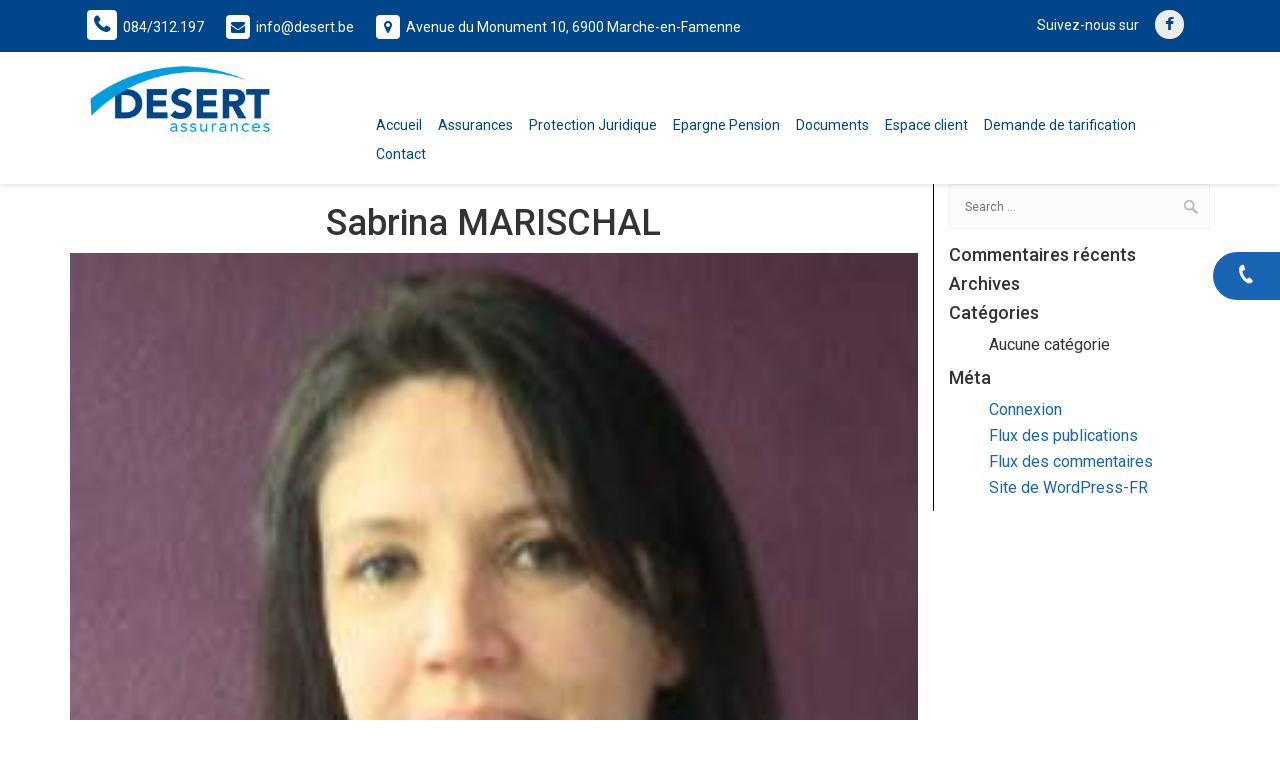

--- FILE ---
content_type: text/html; charset=UTF-8
request_url: https://desert-assurances.be/testimonial/sabrina-marischal/
body_size: 11478
content:
<html>
<head>
<!-- Google tag (gtag.js) -->
<script async src="https://www.googletagmanager.com/gtag/js?id=G-TPE68606LB"></script>
<script>
  window.dataLayer = window.dataLayer || [];
  function gtag(){dataLayer.push(arguments);}
  gtag('js', new Date());

  gtag('config', 'G-TPE68606LB');
</script>
	
	

	<meta charset="UTF-8">		
	<meta name="author" content="admin-600634">
 

	<meta name="viewport" content="width=device-width, initial-scale=1, maximum-scale=1">
	

	<link rel="profile" href="http://gmpg.org/xfn/11">
		
	<script type="text/javascript" src="https://desert-assurances.be/wp-content/themes/MonSite/js/jquery.js">

	</script> 

	<script type="text/javascript" src="https://desert-assurances.be/wp-content/themes/MonSite/js/jquery-ui.min.js">

	</script>

	<script type="text/javascript" src="https://desert-assurances.be/wp-content/themes/MonSite/js/bootstrap.min.js">

	</script>

	<link rel="stylesheet" href="https://desert-assurances.be/wp-content/themes/MonSite/css/bootstrap.min.css">

	

	<link rel="stylesheet" href="https://desert-assurances.be/wp-content/themes/MonSite/style.css">			

	

	<link rel="stylesheet" href="https://desert-assurances.be/wp-content/themes/MonSite/css/base.css">

	<script type="text/javascript" src="https://desert-assurances.be/wp-content/themes/MonSite/js/scripts.js">

	</script>
	
	
	
	 <style>





</style> 
	<link href="//maxcdn.bootstrapcdn.com/font-awesome/4.1.0/css/font-awesome.min.css" rel="stylesheet">
	
<meta name='robots' content='index, follow, max-image-preview:large, max-snippet:-1, max-video-preview:-1' />

	<!-- This site is optimized with the Yoast SEO plugin v25.6 - https://yoast.com/wordpress/plugins/seo/ -->
	<title>Sabrina MARISCHAL - Bureau d’Assurances Desert</title>
	<link rel="canonical" href="https://desert-assurances.be/testimonial/sabrina-marischal/" />
	<meta property="og:locale" content="fr_FR" />
	<meta property="og:type" content="article" />
	<meta property="og:title" content="Sabrina MARISCHAL - Bureau d’Assurances Desert" />
	<meta property="og:description" content="Gestionnaire Sinistres sabrina@desert.be" />
	<meta property="og:url" content="https://desert-assurances.be/testimonial/sabrina-marischal/" />
	<meta property="og:site_name" content="Bureau d’Assurances Desert" />
	<meta property="article:modified_time" content="2022-09-05T08:53:52+00:00" />
	<meta property="og:image" content="https://desert-assurances.be/wp-content/uploads/2019/02/sabrina_marischal-1.jpg" />
	<meta property="og:image:width" content="235" />
	<meta property="og:image:height" content="235" />
	<meta property="og:image:type" content="image/jpeg" />
	<meta name="twitter:card" content="summary_large_image" />
	<meta name="twitter:label1" content="Durée de lecture est." />
	<meta name="twitter:data1" content="1 minute" />
	<script type="application/ld+json" class="yoast-schema-graph">{"@context":"https://schema.org","@graph":[{"@type":"WebPage","@id":"https://desert-assurances.be/testimonial/sabrina-marischal/","url":"https://desert-assurances.be/testimonial/sabrina-marischal/","name":"Sabrina MARISCHAL - Bureau d’Assurances Desert","isPartOf":{"@id":"https://desert-assurances.be/#website"},"primaryImageOfPage":{"@id":"https://desert-assurances.be/testimonial/sabrina-marischal/#primaryimage"},"image":{"@id":"https://desert-assurances.be/testimonial/sabrina-marischal/#primaryimage"},"thumbnailUrl":"https://desert-assurances.be/wp-content/uploads/2019/02/sabrina_marischal-1.jpg","datePublished":"2019-02-28T08:50:46+00:00","dateModified":"2022-09-05T08:53:52+00:00","breadcrumb":{"@id":"https://desert-assurances.be/testimonial/sabrina-marischal/#breadcrumb"},"inLanguage":"fr-BE","potentialAction":[{"@type":"ReadAction","target":["https://desert-assurances.be/testimonial/sabrina-marischal/"]}]},{"@type":"ImageObject","inLanguage":"fr-BE","@id":"https://desert-assurances.be/testimonial/sabrina-marischal/#primaryimage","url":"https://desert-assurances.be/wp-content/uploads/2019/02/sabrina_marischal-1.jpg","contentUrl":"https://desert-assurances.be/wp-content/uploads/2019/02/sabrina_marischal-1.jpg","width":235,"height":235,"caption":"sabrina_marischal"},{"@type":"BreadcrumbList","@id":"https://desert-assurances.be/testimonial/sabrina-marischal/#breadcrumb","itemListElement":[{"@type":"ListItem","position":1,"name":"Home","item":"https://desert-assurances.be/"},{"@type":"ListItem","position":2,"name":"Sabrina MARISCHAL"}]},{"@type":"WebSite","@id":"https://desert-assurances.be/#website","url":"https://desert-assurances.be/","name":"Bureau d'Assurances Desert","description":"Nous sommes un bureau d’assurances familial, proche de ses collaborateurs et de ses clients. La proximité est très importante pour nous car la confiance de nos clients est primordiale.","publisher":{"@id":"https://desert-assurances.be/#organization"},"potentialAction":[{"@type":"SearchAction","target":{"@type":"EntryPoint","urlTemplate":"https://desert-assurances.be/?s={search_term_string}"},"query-input":{"@type":"PropertyValueSpecification","valueRequired":true,"valueName":"search_term_string"}}],"inLanguage":"fr-BE"},{"@type":"Organization","@id":"https://desert-assurances.be/#organization","name":"Bureau d'Assurances Desert","url":"https://desert-assurances.be/","logo":{"@type":"ImageObject","inLanguage":"fr-BE","@id":"https://desert-assurances.be/#/schema/logo/image/","url":"https://desert-assurances.be/wp-content/uploads/2019/02/desert-logo-web.jpg","contentUrl":"https://desert-assurances.be/wp-content/uploads/2019/02/desert-logo-web.jpg","width":283,"height":113,"caption":"Bureau d'Assurances Desert"},"image":{"@id":"https://desert-assurances.be/#/schema/logo/image/"}}]}</script>
	<!-- / Yoast SEO plugin. -->


<link rel='dns-prefetch' href='//fonts.googleapis.com' />
		<!-- This site uses the Google Analytics by ExactMetrics plugin v8.9.0 - Using Analytics tracking - https://www.exactmetrics.com/ -->
		<!-- Note: ExactMetrics is not currently configured on this site. The site owner needs to authenticate with Google Analytics in the ExactMetrics settings panel. -->
					<!-- No tracking code set -->
				<!-- / Google Analytics by ExactMetrics -->
		<script type="text/javascript">
/* <![CDATA[ */
window._wpemojiSettings = {"baseUrl":"https:\/\/s.w.org\/images\/core\/emoji\/15.0.3\/72x72\/","ext":".png","svgUrl":"https:\/\/s.w.org\/images\/core\/emoji\/15.0.3\/svg\/","svgExt":".svg","source":{"concatemoji":"https:\/\/desert-assurances.be\/wp-includes\/js\/wp-emoji-release.min.js?ver=6.6.4"}};
/*! This file is auto-generated */
!function(i,n){var o,s,e;function c(e){try{var t={supportTests:e,timestamp:(new Date).valueOf()};sessionStorage.setItem(o,JSON.stringify(t))}catch(e){}}function p(e,t,n){e.clearRect(0,0,e.canvas.width,e.canvas.height),e.fillText(t,0,0);var t=new Uint32Array(e.getImageData(0,0,e.canvas.width,e.canvas.height).data),r=(e.clearRect(0,0,e.canvas.width,e.canvas.height),e.fillText(n,0,0),new Uint32Array(e.getImageData(0,0,e.canvas.width,e.canvas.height).data));return t.every(function(e,t){return e===r[t]})}function u(e,t,n){switch(t){case"flag":return n(e,"\ud83c\udff3\ufe0f\u200d\u26a7\ufe0f","\ud83c\udff3\ufe0f\u200b\u26a7\ufe0f")?!1:!n(e,"\ud83c\uddfa\ud83c\uddf3","\ud83c\uddfa\u200b\ud83c\uddf3")&&!n(e,"\ud83c\udff4\udb40\udc67\udb40\udc62\udb40\udc65\udb40\udc6e\udb40\udc67\udb40\udc7f","\ud83c\udff4\u200b\udb40\udc67\u200b\udb40\udc62\u200b\udb40\udc65\u200b\udb40\udc6e\u200b\udb40\udc67\u200b\udb40\udc7f");case"emoji":return!n(e,"\ud83d\udc26\u200d\u2b1b","\ud83d\udc26\u200b\u2b1b")}return!1}function f(e,t,n){var r="undefined"!=typeof WorkerGlobalScope&&self instanceof WorkerGlobalScope?new OffscreenCanvas(300,150):i.createElement("canvas"),a=r.getContext("2d",{willReadFrequently:!0}),o=(a.textBaseline="top",a.font="600 32px Arial",{});return e.forEach(function(e){o[e]=t(a,e,n)}),o}function t(e){var t=i.createElement("script");t.src=e,t.defer=!0,i.head.appendChild(t)}"undefined"!=typeof Promise&&(o="wpEmojiSettingsSupports",s=["flag","emoji"],n.supports={everything:!0,everythingExceptFlag:!0},e=new Promise(function(e){i.addEventListener("DOMContentLoaded",e,{once:!0})}),new Promise(function(t){var n=function(){try{var e=JSON.parse(sessionStorage.getItem(o));if("object"==typeof e&&"number"==typeof e.timestamp&&(new Date).valueOf()<e.timestamp+604800&&"object"==typeof e.supportTests)return e.supportTests}catch(e){}return null}();if(!n){if("undefined"!=typeof Worker&&"undefined"!=typeof OffscreenCanvas&&"undefined"!=typeof URL&&URL.createObjectURL&&"undefined"!=typeof Blob)try{var e="postMessage("+f.toString()+"("+[JSON.stringify(s),u.toString(),p.toString()].join(",")+"));",r=new Blob([e],{type:"text/javascript"}),a=new Worker(URL.createObjectURL(r),{name:"wpTestEmojiSupports"});return void(a.onmessage=function(e){c(n=e.data),a.terminate(),t(n)})}catch(e){}c(n=f(s,u,p))}t(n)}).then(function(e){for(var t in e)n.supports[t]=e[t],n.supports.everything=n.supports.everything&&n.supports[t],"flag"!==t&&(n.supports.everythingExceptFlag=n.supports.everythingExceptFlag&&n.supports[t]);n.supports.everythingExceptFlag=n.supports.everythingExceptFlag&&!n.supports.flag,n.DOMReady=!1,n.readyCallback=function(){n.DOMReady=!0}}).then(function(){return e}).then(function(){var e;n.supports.everything||(n.readyCallback(),(e=n.source||{}).concatemoji?t(e.concatemoji):e.wpemoji&&e.twemoji&&(t(e.twemoji),t(e.wpemoji)))}))}((window,document),window._wpemojiSettings);
/* ]]> */
</script>
<link rel='stylesheet' id='mysite-css' href='https://desert-assurances.be/wp-content/themes/MonSite/functions/importer/import.css?ver=1768807109' type='text/css' media='all' />

<style id='wp-emoji-styles-inline-css' type='text/css'>

	img.wp-smiley, img.emoji {
		display: inline !important;
		border: none !important;
		box-shadow: none !important;
		height: 1em !important;
		width: 1em !important;
		margin: 0 0.07em !important;
		vertical-align: -0.1em !important;
		background: none !important;
		padding: 0 !important;
	}
</style>
<link rel='stylesheet' id='wp-block-library-css' href='https://desert-assurances.be/wp-includes/css/dist/block-library/style.min.css?ver=6.6.4' type='text/css' media='all' />
<link rel='stylesheet' id='wp-components-css' href='https://desert-assurances.be/wp-includes/css/dist/components/style.min.css?ver=6.6.4' type='text/css' media='all' />
<link rel='stylesheet' id='wp-preferences-css' href='https://desert-assurances.be/wp-includes/css/dist/preferences/style.min.css?ver=6.6.4' type='text/css' media='all' />
<link rel='stylesheet' id='wp-block-editor-css' href='https://desert-assurances.be/wp-includes/css/dist/block-editor/style.min.css?ver=6.6.4' type='text/css' media='all' />
<link rel='stylesheet' id='popup-maker-block-library-style-css' href='https://desert-assurances.be/wp-content/plugins/popup-maker/dist/packages/block-library-style.css?ver=dbea705cfafe089d65f1' type='text/css' media='all' />
<style id='classic-theme-styles-inline-css' type='text/css'>
/*! This file is auto-generated */
.wp-block-button__link{color:#fff;background-color:#32373c;border-radius:9999px;box-shadow:none;text-decoration:none;padding:calc(.667em + 2px) calc(1.333em + 2px);font-size:1.125em}.wp-block-file__button{background:#32373c;color:#fff;text-decoration:none}
</style>
<style id='global-styles-inline-css' type='text/css'>
:root{--wp--preset--aspect-ratio--square: 1;--wp--preset--aspect-ratio--4-3: 4/3;--wp--preset--aspect-ratio--3-4: 3/4;--wp--preset--aspect-ratio--3-2: 3/2;--wp--preset--aspect-ratio--2-3: 2/3;--wp--preset--aspect-ratio--16-9: 16/9;--wp--preset--aspect-ratio--9-16: 9/16;--wp--preset--color--black: #000000;--wp--preset--color--cyan-bluish-gray: #abb8c3;--wp--preset--color--white: #ffffff;--wp--preset--color--pale-pink: #f78da7;--wp--preset--color--vivid-red: #cf2e2e;--wp--preset--color--luminous-vivid-orange: #ff6900;--wp--preset--color--luminous-vivid-amber: #fcb900;--wp--preset--color--light-green-cyan: #7bdcb5;--wp--preset--color--vivid-green-cyan: #00d084;--wp--preset--color--pale-cyan-blue: #8ed1fc;--wp--preset--color--vivid-cyan-blue: #0693e3;--wp--preset--color--vivid-purple: #9b51e0;--wp--preset--gradient--vivid-cyan-blue-to-vivid-purple: linear-gradient(135deg,rgba(6,147,227,1) 0%,rgb(155,81,224) 100%);--wp--preset--gradient--light-green-cyan-to-vivid-green-cyan: linear-gradient(135deg,rgb(122,220,180) 0%,rgb(0,208,130) 100%);--wp--preset--gradient--luminous-vivid-amber-to-luminous-vivid-orange: linear-gradient(135deg,rgba(252,185,0,1) 0%,rgba(255,105,0,1) 100%);--wp--preset--gradient--luminous-vivid-orange-to-vivid-red: linear-gradient(135deg,rgba(255,105,0,1) 0%,rgb(207,46,46) 100%);--wp--preset--gradient--very-light-gray-to-cyan-bluish-gray: linear-gradient(135deg,rgb(238,238,238) 0%,rgb(169,184,195) 100%);--wp--preset--gradient--cool-to-warm-spectrum: linear-gradient(135deg,rgb(74,234,220) 0%,rgb(151,120,209) 20%,rgb(207,42,186) 40%,rgb(238,44,130) 60%,rgb(251,105,98) 80%,rgb(254,248,76) 100%);--wp--preset--gradient--blush-light-purple: linear-gradient(135deg,rgb(255,206,236) 0%,rgb(152,150,240) 100%);--wp--preset--gradient--blush-bordeaux: linear-gradient(135deg,rgb(254,205,165) 0%,rgb(254,45,45) 50%,rgb(107,0,62) 100%);--wp--preset--gradient--luminous-dusk: linear-gradient(135deg,rgb(255,203,112) 0%,rgb(199,81,192) 50%,rgb(65,88,208) 100%);--wp--preset--gradient--pale-ocean: linear-gradient(135deg,rgb(255,245,203) 0%,rgb(182,227,212) 50%,rgb(51,167,181) 100%);--wp--preset--gradient--electric-grass: linear-gradient(135deg,rgb(202,248,128) 0%,rgb(113,206,126) 100%);--wp--preset--gradient--midnight: linear-gradient(135deg,rgb(2,3,129) 0%,rgb(40,116,252) 100%);--wp--preset--font-size--small: 13px;--wp--preset--font-size--medium: 20px;--wp--preset--font-size--large: 36px;--wp--preset--font-size--x-large: 42px;--wp--preset--spacing--20: 0.44rem;--wp--preset--spacing--30: 0.67rem;--wp--preset--spacing--40: 1rem;--wp--preset--spacing--50: 1.5rem;--wp--preset--spacing--60: 2.25rem;--wp--preset--spacing--70: 3.38rem;--wp--preset--spacing--80: 5.06rem;--wp--preset--shadow--natural: 6px 6px 9px rgba(0, 0, 0, 0.2);--wp--preset--shadow--deep: 12px 12px 50px rgba(0, 0, 0, 0.4);--wp--preset--shadow--sharp: 6px 6px 0px rgba(0, 0, 0, 0.2);--wp--preset--shadow--outlined: 6px 6px 0px -3px rgba(255, 255, 255, 1), 6px 6px rgba(0, 0, 0, 1);--wp--preset--shadow--crisp: 6px 6px 0px rgba(0, 0, 0, 1);}:where(.is-layout-flex){gap: 0.5em;}:where(.is-layout-grid){gap: 0.5em;}body .is-layout-flex{display: flex;}.is-layout-flex{flex-wrap: wrap;align-items: center;}.is-layout-flex > :is(*, div){margin: 0;}body .is-layout-grid{display: grid;}.is-layout-grid > :is(*, div){margin: 0;}:where(.wp-block-columns.is-layout-flex){gap: 2em;}:where(.wp-block-columns.is-layout-grid){gap: 2em;}:where(.wp-block-post-template.is-layout-flex){gap: 1.25em;}:where(.wp-block-post-template.is-layout-grid){gap: 1.25em;}.has-black-color{color: var(--wp--preset--color--black) !important;}.has-cyan-bluish-gray-color{color: var(--wp--preset--color--cyan-bluish-gray) !important;}.has-white-color{color: var(--wp--preset--color--white) !important;}.has-pale-pink-color{color: var(--wp--preset--color--pale-pink) !important;}.has-vivid-red-color{color: var(--wp--preset--color--vivid-red) !important;}.has-luminous-vivid-orange-color{color: var(--wp--preset--color--luminous-vivid-orange) !important;}.has-luminous-vivid-amber-color{color: var(--wp--preset--color--luminous-vivid-amber) !important;}.has-light-green-cyan-color{color: var(--wp--preset--color--light-green-cyan) !important;}.has-vivid-green-cyan-color{color: var(--wp--preset--color--vivid-green-cyan) !important;}.has-pale-cyan-blue-color{color: var(--wp--preset--color--pale-cyan-blue) !important;}.has-vivid-cyan-blue-color{color: var(--wp--preset--color--vivid-cyan-blue) !important;}.has-vivid-purple-color{color: var(--wp--preset--color--vivid-purple) !important;}.has-black-background-color{background-color: var(--wp--preset--color--black) !important;}.has-cyan-bluish-gray-background-color{background-color: var(--wp--preset--color--cyan-bluish-gray) !important;}.has-white-background-color{background-color: var(--wp--preset--color--white) !important;}.has-pale-pink-background-color{background-color: var(--wp--preset--color--pale-pink) !important;}.has-vivid-red-background-color{background-color: var(--wp--preset--color--vivid-red) !important;}.has-luminous-vivid-orange-background-color{background-color: var(--wp--preset--color--luminous-vivid-orange) !important;}.has-luminous-vivid-amber-background-color{background-color: var(--wp--preset--color--luminous-vivid-amber) !important;}.has-light-green-cyan-background-color{background-color: var(--wp--preset--color--light-green-cyan) !important;}.has-vivid-green-cyan-background-color{background-color: var(--wp--preset--color--vivid-green-cyan) !important;}.has-pale-cyan-blue-background-color{background-color: var(--wp--preset--color--pale-cyan-blue) !important;}.has-vivid-cyan-blue-background-color{background-color: var(--wp--preset--color--vivid-cyan-blue) !important;}.has-vivid-purple-background-color{background-color: var(--wp--preset--color--vivid-purple) !important;}.has-black-border-color{border-color: var(--wp--preset--color--black) !important;}.has-cyan-bluish-gray-border-color{border-color: var(--wp--preset--color--cyan-bluish-gray) !important;}.has-white-border-color{border-color: var(--wp--preset--color--white) !important;}.has-pale-pink-border-color{border-color: var(--wp--preset--color--pale-pink) !important;}.has-vivid-red-border-color{border-color: var(--wp--preset--color--vivid-red) !important;}.has-luminous-vivid-orange-border-color{border-color: var(--wp--preset--color--luminous-vivid-orange) !important;}.has-luminous-vivid-amber-border-color{border-color: var(--wp--preset--color--luminous-vivid-amber) !important;}.has-light-green-cyan-border-color{border-color: var(--wp--preset--color--light-green-cyan) !important;}.has-vivid-green-cyan-border-color{border-color: var(--wp--preset--color--vivid-green-cyan) !important;}.has-pale-cyan-blue-border-color{border-color: var(--wp--preset--color--pale-cyan-blue) !important;}.has-vivid-cyan-blue-border-color{border-color: var(--wp--preset--color--vivid-cyan-blue) !important;}.has-vivid-purple-border-color{border-color: var(--wp--preset--color--vivid-purple) !important;}.has-vivid-cyan-blue-to-vivid-purple-gradient-background{background: var(--wp--preset--gradient--vivid-cyan-blue-to-vivid-purple) !important;}.has-light-green-cyan-to-vivid-green-cyan-gradient-background{background: var(--wp--preset--gradient--light-green-cyan-to-vivid-green-cyan) !important;}.has-luminous-vivid-amber-to-luminous-vivid-orange-gradient-background{background: var(--wp--preset--gradient--luminous-vivid-amber-to-luminous-vivid-orange) !important;}.has-luminous-vivid-orange-to-vivid-red-gradient-background{background: var(--wp--preset--gradient--luminous-vivid-orange-to-vivid-red) !important;}.has-very-light-gray-to-cyan-bluish-gray-gradient-background{background: var(--wp--preset--gradient--very-light-gray-to-cyan-bluish-gray) !important;}.has-cool-to-warm-spectrum-gradient-background{background: var(--wp--preset--gradient--cool-to-warm-spectrum) !important;}.has-blush-light-purple-gradient-background{background: var(--wp--preset--gradient--blush-light-purple) !important;}.has-blush-bordeaux-gradient-background{background: var(--wp--preset--gradient--blush-bordeaux) !important;}.has-luminous-dusk-gradient-background{background: var(--wp--preset--gradient--luminous-dusk) !important;}.has-pale-ocean-gradient-background{background: var(--wp--preset--gradient--pale-ocean) !important;}.has-electric-grass-gradient-background{background: var(--wp--preset--gradient--electric-grass) !important;}.has-midnight-gradient-background{background: var(--wp--preset--gradient--midnight) !important;}.has-small-font-size{font-size: var(--wp--preset--font-size--small) !important;}.has-medium-font-size{font-size: var(--wp--preset--font-size--medium) !important;}.has-large-font-size{font-size: var(--wp--preset--font-size--large) !important;}.has-x-large-font-size{font-size: var(--wp--preset--font-size--x-large) !important;}
:where(.wp-block-post-template.is-layout-flex){gap: 1.25em;}:where(.wp-block-post-template.is-layout-grid){gap: 1.25em;}
:where(.wp-block-columns.is-layout-flex){gap: 2em;}:where(.wp-block-columns.is-layout-grid){gap: 2em;}
:root :where(.wp-block-pullquote){font-size: 1.5em;line-height: 1.6;}
</style>
<link rel='stylesheet' id='contact-form-7-css' href='https://desert-assurances.be/wp-content/plugins/contact-form-7/includes/css/styles.css?ver=6.0.6' type='text/css' media='all' />
<link rel='stylesheet' id='cookie-notice-front-css' href='https://desert-assurances.be/wp-content/plugins/cookie-notice/css/front.min.css?ver=2.5.11' type='text/css' media='all' />
<link rel='stylesheet' id='tss-css' href='https://desert-assurances.be/wp-content/plugins/testimonial-slider-and-showcase/assets/css/wptestimonial.css?ver=2.4.1' type='text/css' media='all' />
<link rel='stylesheet' id='tss-popup-css' href='https://desert-assurances.be/wp-content/plugins/testimonial-slider-and-showcase/assets/vendor/popup/magnific-popup.css?ver=2.4.1' type='text/css' media='all' />
<link rel='stylesheet' id='tss-fontello-css' href='https://desert-assurances.be/wp-content/plugins/testimonial-slider-and-showcase/assets/vendor/fontello/css/tss-font.min.css?ver=2.4.1' type='text/css' media='all' />
<link rel='stylesheet' id='googlefonts-css' href='https://fonts.googleapis.com/css?family=Roboto:400,500|Roboto:400,500,700&subset=latin' type='text/css' media='all' />
<link rel='stylesheet' id='wpos-slick-style-css' href='https://desert-assurances.be/wp-content/plugins/wp-logo-showcase-responsive-slider-slider/assets/css/slick.css?ver=3.8.7' type='text/css' media='all' />
<link rel='stylesheet' id='wpls-public-style-css' href='https://desert-assurances.be/wp-content/plugins/wp-logo-showcase-responsive-slider-slider/assets/css/wpls-public.css?ver=3.8.7' type='text/css' media='all' />
<script type="text/javascript" id="cookie-notice-front-js-before">
/* <![CDATA[ */
var cnArgs = {"ajaxUrl":"https:\/\/desert-assurances.be\/wp-admin\/admin-ajax.php","nonce":"9bce2c3622","hideEffect":"fade","position":"bottom","onScroll":false,"onScrollOffset":100,"onClick":false,"cookieName":"cookie_notice_accepted","cookieTime":2592000,"cookieTimeRejected":2592000,"globalCookie":false,"redirection":false,"cache":true,"revokeCookies":false,"revokeCookiesOpt":"automatic"};
/* ]]> */
</script>
<script type="text/javascript" src="https://desert-assurances.be/wp-content/plugins/cookie-notice/js/front.min.js?ver=2.5.11" id="cookie-notice-front-js"></script>
<script type="text/javascript" src="https://desert-assurances.be/wp-includes/js/jquery/jquery.min.js?ver=3.7.1" id="jquery-core-js"></script>
<script type="text/javascript" src="https://desert-assurances.be/wp-includes/js/jquery/jquery-migrate.min.js?ver=3.4.1" id="jquery-migrate-js"></script>
<script></script><link rel="https://api.w.org/" href="https://desert-assurances.be/wp-json/" /><link rel="EditURI" type="application/rsd+xml" title="RSD" href="https://desert-assurances.be/xmlrpc.php?rsd" />
<meta name="generator" content="WordPress 6.6.4" />
<link rel='shortlink' href='https://desert-assurances.be/?p=508' />
<link rel="alternate" title="oEmbed (JSON)" type="application/json+oembed" href="https://desert-assurances.be/wp-json/oembed/1.0/embed?url=https%3A%2F%2Fdesert-assurances.be%2Ftestimonial%2Fsabrina-marischal%2F" />
<link rel="alternate" title="oEmbed (XML)" type="text/xml+oembed" href="https://desert-assurances.be/wp-json/oembed/1.0/embed?url=https%3A%2F%2Fdesert-assurances.be%2Ftestimonial%2Fsabrina-marischal%2F&#038;format=xml" />
<style type='text/css' media='screen'>
	body{ font-family:"Roboto", arial, sans-serif;}
	h1{ font-family:"Roboto", arial, sans-serif;}
	h2{ font-family:"Roboto", arial, sans-serif;}
	h3{ font-family:"Roboto", arial, sans-serif;}
	h4{ font-family:"Roboto", arial, sans-serif;}
	h5{ font-family:"Roboto", arial, sans-serif;}
	h6{ font-family:"Roboto", arial, sans-serif;}
</style>
<!-- fonts delivered by Wordpress Google Fonts, a plugin by Adrian3.com --><style type="text/css">.recentcomments a{display:inline !important;padding:0 !important;margin:0 !important;}</style><meta name="generator" content="Powered by WPBakery Page Builder - drag and drop page builder for WordPress."/>
<meta name="generator" content="Powered by Slider Revolution 6.6.16 - responsive, Mobile-Friendly Slider Plugin for WordPress with comfortable drag and drop interface." />
<link rel="icon" href="https://desert-assurances.be/wp-content/uploads/2019/02/cropped-desert-logo-web-32x32.jpg" sizes="32x32" />
<link rel="icon" href="https://desert-assurances.be/wp-content/uploads/2019/02/cropped-desert-logo-web-192x192.jpg" sizes="192x192" />
<link rel="apple-touch-icon" href="https://desert-assurances.be/wp-content/uploads/2019/02/cropped-desert-logo-web-180x180.jpg" />
<meta name="msapplication-TileImage" content="https://desert-assurances.be/wp-content/uploads/2019/02/cropped-desert-logo-web-270x270.jpg" />
<script>function setREVStartSize(e){
			//window.requestAnimationFrame(function() {
				window.RSIW = window.RSIW===undefined ? window.innerWidth : window.RSIW;
				window.RSIH = window.RSIH===undefined ? window.innerHeight : window.RSIH;
				try {
					var pw = document.getElementById(e.c).parentNode.offsetWidth,
						newh;
					pw = pw===0 || isNaN(pw) || (e.l=="fullwidth" || e.layout=="fullwidth") ? window.RSIW : pw;
					e.tabw = e.tabw===undefined ? 0 : parseInt(e.tabw);
					e.thumbw = e.thumbw===undefined ? 0 : parseInt(e.thumbw);
					e.tabh = e.tabh===undefined ? 0 : parseInt(e.tabh);
					e.thumbh = e.thumbh===undefined ? 0 : parseInt(e.thumbh);
					e.tabhide = e.tabhide===undefined ? 0 : parseInt(e.tabhide);
					e.thumbhide = e.thumbhide===undefined ? 0 : parseInt(e.thumbhide);
					e.mh = e.mh===undefined || e.mh=="" || e.mh==="auto" ? 0 : parseInt(e.mh,0);
					if(e.layout==="fullscreen" || e.l==="fullscreen")
						newh = Math.max(e.mh,window.RSIH);
					else{
						e.gw = Array.isArray(e.gw) ? e.gw : [e.gw];
						for (var i in e.rl) if (e.gw[i]===undefined || e.gw[i]===0) e.gw[i] = e.gw[i-1];
						e.gh = e.el===undefined || e.el==="" || (Array.isArray(e.el) && e.el.length==0)? e.gh : e.el;
						e.gh = Array.isArray(e.gh) ? e.gh : [e.gh];
						for (var i in e.rl) if (e.gh[i]===undefined || e.gh[i]===0) e.gh[i] = e.gh[i-1];
											
						var nl = new Array(e.rl.length),
							ix = 0,
							sl;
						e.tabw = e.tabhide>=pw ? 0 : e.tabw;
						e.thumbw = e.thumbhide>=pw ? 0 : e.thumbw;
						e.tabh = e.tabhide>=pw ? 0 : e.tabh;
						e.thumbh = e.thumbhide>=pw ? 0 : e.thumbh;
						for (var i in e.rl) nl[i] = e.rl[i]<window.RSIW ? 0 : e.rl[i];
						sl = nl[0];
						for (var i in nl) if (sl>nl[i] && nl[i]>0) { sl = nl[i]; ix=i;}
						var m = pw>(e.gw[ix]+e.tabw+e.thumbw) ? 1 : (pw-(e.tabw+e.thumbw)) / (e.gw[ix]);
						newh =  (e.gh[ix] * m) + (e.tabh + e.thumbh);
					}
					var el = document.getElementById(e.c);
					if (el!==null && el) el.style.height = newh+"px";
					el = document.getElementById(e.c+"_wrapper");
					if (el!==null && el) {
						el.style.height = newh+"px";
						el.style.display = "block";
					}
				} catch(e){
					console.log("Failure at Presize of Slider:" + e)
				}
			//});
		  };</script>
		<style type="text/css" id="wp-custom-css">
			.nav-wrap1 #top-menu li a {
    padding: 0 6px;
    color: #00478a;
    font-size: 14px;
    margin-bottom: 10px !important;
    display: block;
    line-height: 19px;
}

ul#top-menu {
    padding-inline-start: 0 !important;
}

@media(min-width:1200px){
	.paddbtn {
    padding: 0px 139px !important;
}
}

.iframe-tarification iframe {
    width: 100% !important;
    height: 282px !important;
}


.boot0 .wpb_single_image.wpb_content_element.vc_align_center {
    margin-bottom: 10px;
}



.swiper-wrapper {
 
	height: auto !important;}


.swiper-slide {
	height: auto !important;}






/***********Stylebtnsidetel**********/
.fixed-pos {
    right: 0;
    position: fixed;
    top: 35%;
    z-index: 999999;
}
ul.et_social_icons_container {
    padding-left: 0 !important;
}
ul.et_social_icons_container li {
    position: relative;
    width: 67px;
    overflow: hidden;
    text-align: center;
    -webkit-box-sizing: border-box;
    -moz-box-sizing: border-box;
    box-sizing: border-box;
    transition: all 0.3s;
    -moz-transition: all 0.3s;
    -webkit-transition: all 0.3s;
}
ul.et_social_icons_container li {
    left: 0;
}
.et_social_facebook {
    background-color: #1a65b3;
}
ul.et_social_icons_container li a {
    color: #ffff;
}
ul.et_social_icons_container a {
    display: block;
    padding: 12px 5px 12px;
    float: left;
    width: 100%;
    height: 100%;
    -webkit-box-sizing: border-box;
    -moz-box-sizing: border-box;
    box-sizing: border-box;
}
ul.et_social_icons_container li:hover {
    width: 200px;
}
ul.et_social_icons_container li a:hover {
    color: #fff;
}
.et_social_facebook:hover {
    background: #1a65b3;
}
ul.et_social_icons_container li a i {
    font-size: 21px !important;
}
ul.et_social_icons_container li a:hover {
    font-size: 21px;
}
ul.et_social_icons_container li a {
    font-size: 0;
}
ul.et_social_icons_container li {
	border-top-left-radius: 30px !important;
	border-bottom-left-radius: 30px !important;
}
div#top_bar {
    display: none;
}
a.et_social_share {
    padding-bottom: 5px !important;
}
a.et_social_share:hover {
padding-bottom: 12px !important;
}
ul.et_social_icons_container li a:hover {
    font-size: 21px;
    -webkit-box-sizing: border-box;
    -moz-box-sizing: border-box;
    box-sizing: border-box;
    transition: all 0.3s;
    -moz-transition: all 0.3s;
    -webkit-transition: all 0.3s;
}
li.et_social_facebook i {
    transform: rotate(15deg);
}
ul.et_social_icons_container li a {
    text-decoration: none;
}













		</style>
		<noscript><style> .wpb_animate_when_almost_visible { opacity: 1; }</style></noscript>	
		<div class="fixed-pos"><ul class="et_social_icons_container"><li class="et_social_facebook"> <a href="tel:084/312.197" class="et_social_share" rel="nofollow" data-social_name="facebook" data-post_id="130" data-social_type="share" data-location="sidebar" target=""> <i class="fa fa-phone"></i><span class="et_social_overlay"></span>
<span class="hide767">084/312.197</span></a></li></ul></div>
	
	
	
	
	
	
	
	
</head>

<body class="testimonial-template-default single single-testimonial postid-508 cookies-not-set wpb-js-composer js-comp-ver-7.1 vc_responsive">

<section class="top-bar first">
	<div class="container">
		<div class="top-links lftflot">
		
								<span style="font-size: 20px !important;font-weight:bold!important;color:white;"><i class="fas fa-phone"></i><a href="tel:084/312.197">084/312.197</a></span>
				
				<span><i class="fas fa-envelope"></i><a href="mailto:info@desert.be">info@desert.be</a></span>
							<span><i class="fas fa-map-marker"></i><span>Avenue du Monument 10, 6900 Marche-en-Famenne </span></span>
						

		</div>

		<div class="top-links rgtflot">
			 
			<div class="socialfollow">
			<span>Suivez-nous sur</span>
									<a target="_blank" href="https://www.facebook.com/Depuis1946/" class="facebook"><i class="fa-facebook"></i></a>
							
			</div>
		</div>
	</div> 
</section><header id="header" class="horizontal-w">
	<div class="container">
		<div class="col-md-3 col-sm-3 logo-wrap">
			<div class="logo">
				<a href="https://desert-assurances.be/"><img src="/wp-content/uploads/2019/02/desert-logo-web.jpg" width="auto" id="img-logo-w1" alt="Bureau d’Assurances Desert" class="img-logo-w1" style="width: auto"></a>			</div>
		</div>
		
		<div class="menu_wrapper col-md-9 col-sm-9">
			<nav id="nav-wrap" class="nav-wrap1">
					<div class="menu-menu-header-container"><ul id="top-menu" class="menu"><li id="menu-item-32" class="menu-item menu-item-type-post_type menu-item-object-page menu-item-home menu-item-32"><a href="https://desert-assurances.be/">Accueil</a></li>
<li id="menu-item-31" class="menu-item menu-item-type-post_type menu-item-object-page menu-item-has-children menu-item-31"><a href="https://desert-assurances.be/assureur/">Assurances</a>
<ul class="sub-menu">
	<li id="menu-item-447" class="menu-item menu-item-type-custom menu-item-object-custom menu-item-447"><a href="/assureur/#assurances-Familiale">Assurances RC Familiale</a></li>
	<li id="menu-item-448" class="menu-item menu-item-type-custom menu-item-object-custom menu-item-448"><a href="/assureur/#assurance-automobile">Assurance Automobile</a></li>
	<li id="menu-item-449" class="menu-item menu-item-type-custom menu-item-object-custom menu-item-449"><a href="/assureur/#assurance-toute-Securite">Assurance Toute Sécurité</a></li>
	<li id="menu-item-450" class="menu-item menu-item-type-custom menu-item-object-custom menu-item-450"><a href="/assureur/#assurance_appartement">Assurance Appartement</a></li>
</ul>
</li>
<li id="menu-item-30" class="menu-item menu-item-type-post_type menu-item-object-page menu-item-30"><a href="https://desert-assurances.be/protection-juridique/">Protection Juridique</a></li>
<li id="menu-item-29" class="menu-item menu-item-type-post_type menu-item-object-page menu-item-has-children menu-item-29"><a href="https://desert-assurances.be/assurance-epargne-pension/">Epargne Pension</a>
<ul class="sub-menu">
	<li id="menu-item-455" class="menu-item menu-item-type-custom menu-item-object-custom menu-item-455"><a href="/assurance-epargne-pension/#particuliers">Particuliers</a></li>
	<li id="menu-item-456" class="menu-item menu-item-type-custom menu-item-object-custom menu-item-456"><a href="/assurance-epargne-pension/#independants">Indépendants</a></li>
	<li id="menu-item-457" class="menu-item menu-item-type-custom menu-item-object-custom menu-item-457"><a href="/assurance-epargne-pension/#entreprises">Entreprises</a></li>
</ul>
</li>
<li id="menu-item-28" class="menu-item menu-item-type-post_type menu-item-object-page menu-item-28"><a href="https://desert-assurances.be/expert-assurance-vie/">Documents</a></li>
<li id="menu-item-637" class="menu-item menu-item-type-custom menu-item-object-custom menu-item-637"><a target="_blank" rel="noopener" href="https://app.mybroker.be/cs/home/index/57189">Espace client</a></li>
<li id="menu-item-615" class="menu-item menu-item-type-post_type menu-item-object-page menu-item-615"><a href="https://desert-assurances.be/demande-de-tarification/">Demande de tarification</a></li>
<li id="menu-item-27" class="menu-item menu-item-type-post_type menu-item-object-page menu-item-27"><a href="https://desert-assurances.be/contact/">Contact</a></li>
</ul></div>			</nav> 
			<a class="responsive-menu-toggle" href="#"><i class="fas fa-bars"></i></a>		</div> 
	
	</div>
</header>
<!-- end-header -->
	<div id="ttr_header" >		
		<!--div class="container">
				<h1><!--?php the_title(); ?></h1>		
		</div--> 
	</div>


 <div id="ttr_main">
    <div class="container">
        <div id="ttr_content" >
            <div class="row">
				<div class="col-md-9 col-xs-12 xx">
				   							<article class="blog-single-post">
							  								  <div class="post-trait-w center">
									 <h1>Sabrina MARISCHAL</h1>
									 									 <img src="https://desert-assurances.be/wp-content/uploads/2019/02/sabrina_marischal-1.jpg" alt="Sabrina MARISCHAL" class="landscape full" >
									 								  </div>
								<div class="post post-508">
									 <div class="au-avatar-box h6">
										<div class="au-avatar h6">
										   										</div>
										<div class="blog-author h6">
										   <strong>by</strong> <a href="https://desert-assurances.be/author/admin-600634/" title="Articles par admin-600634" rel="author">admin-600634</a>										</div>
									 </div>
									 <div class="postmetadata">
										<div class="blog-date h6">28 Fév 2019</div>
										<div class="blog-cat h6"><strong>in</strong>  </div>
										<div class="blog-comments h6"> Pas de commentaire </div>
										<div class="blog-views h6"> <i class="fa-eye"></i><span>672</span> </div>
									 </div>
									 <p style="text-align: center;">
<strong>Gestionnaire Sinistres </strong><br />
<a href="mailto:sabrina@desert.be">sabrina@desert.be</a></p>
									 <div class="post-sharing">
										<div class="blog-social">
										   <span>Share</span> 
										   <a class="facebook" href="http://www.facebook.com/sharer.php?u=https://desert-assurances.be/testimonial/sabrina-marischal/&amp;t=Sabrina MARISCHAL" target="blank"><i class="fa-facebook"></i></a>
										   <a class="google" href="https://plusone.google.com/_/+1/confirm?hl=en-US&amp;url=https://desert-assurances.be/testimonial/sabrina-marischal/" target="_blank"><i class="fa-google"></i></a>
										   <a class="twitter" href="https://twitter.com/intent/tweet?original_referer=https://desert-assurances.be/testimonial/sabrina-marischal/&amp;text=Sabrina MARISCHAL&amp;tw_p=tweetbutton&amp;url=https://desert-assurances.be/testimonial/sabrina-marischal/" target="_blank"><i class="fa-twitter"></i></a>
										   <a class="linkedin" href="http://www.linkedin.com/shareArticle?mini=true&amp;url=https://desert-assurances.be/testimonial/sabrina-marischal/&amp;title=Sabrina MARISCHAL&amp;source=Bureau d’Assurances Desert"><i class="fa-linkedin"></i></a>
										   <a class="email" href="mailto:?subject=Sabrina MARISCHAL&amp;body=https://desert-assurances.be/testimonial/sabrina-marischal/"><i class="fa-envelope"></i></a>
										</div>
									 </div>
									 <br class="clear"> 
									 <!-- End Tags --> 
									 <div class="next-prev-posts">
											  
									 </div>
									 <!-- End next-prev post -->
									 <div class="about-author-sec">
																				<p class="h5"><a href="https://desert-assurances.be/author/admin-600634/" title="Articles par admin-600634" rel="author">admin-600634</a></p>
										<p></p>
									 </div>
									 <div class="row rec-posts"><div class="col-md-12"><h3 class="rec-title">Recent Posts</h3></div>										
								</div>
							</article>
							   		
<div id="comments">
	
	
	 

</div><!-- #comments -->
								  
				</div>
										<div id="ttr_sidebar" class="col-lg-3 col-md-3 col-sm-3 col-xs-12">	

<div class="widget">

<form role="search" method="get" class="search-form" action="https://desert-assurances.be/">
	<input type="search" id="search-form-696ddac61d1e3" class="search-field" placeholder="Search &hellip;" value="" name="s" />
	<!---button type="submit" class="search-submit"><span class="screen-reader-text">Search</span></button--->
</form>
</div><div class="widget"><div class="subtitle-wrap"><p class="subtitle h4">Commentaires récents</p></div><ul id="recentcomments"></ul></div><div class="widget"><div class="subtitle-wrap"><p class="subtitle h4">Archives</p></div>
			<ul>
							</ul>

			</div><div class="widget"><div class="subtitle-wrap"><p class="subtitle h4">Catégories</p></div>
			<ul>
				<li class="cat-item-none">Aucune catégorie</li>			</ul>

			</div><div class="widget"><div class="subtitle-wrap"><p class="subtitle h4">Méta</p></div>
		<ul>
						<li><a rel="nofollow" href="https://desert-assurances.be/wp-login.php">Connexion</a></li>
			<li><a href="https://desert-assurances.be/feed/">Flux des publications</a></li>
			<li><a href="https://desert-assurances.be/comments/feed/">Flux des commentaires</a></li>

			<li><a href="https://fr-be.wordpress.org/">Site de WordPress-FR</a></li>
		</ul>

		</div>
</div>					 
            </div>
		</div>
	</div>
</div>



		<div id= "footer" class="dark"> 
		<div class="container">
		
					<div class="horaires">
				<div class="col-md-3">
					<div class="subtitle">Nous connaître</div>
					<p>Nous sommes un bureau d’assurances familial, proche de ses collaborateurs et de ses clients. La proximité est très importante pour nous car la confiance de nos clients est primordiale.					</p>
					    <div class="socialfollow-footer">
															<a target="_blank" href="https://www.facebook.com/Depuis1946/" class="facebook"><i class="fa-facebook"></i></a>
												    </div>
   
									</div>


				<div class="col-md-3">
					<div class="subtitle">Nous contacter</div>
					
					<div class="social">
					
													<span><i class="fa fa-home"></i>&nbsp;&nbsp;Avenue du Monument 10, <br>6900 Marche-en-Famenne </span>
								<br>
													<span><i class="fa fa-envelope"></i>&nbsp;&nbsp;<a href="mailto:info@desert.be">info@desert.be</a></span>
									<br>
															<span><i class="fa fa-phone"></i>&nbsp;&nbsp;<a href="tel:084/312.197">084/312.197</a></span>
									
							<br/><span><i class="fa fa-file"></i>&nbsp;&nbsp;FSMA 014591A - BE0427.782.074</span>    
												
					</div>
					
										
					
				</div>

				<div class="col-md-3">
					<div class="subtitle">Horaires de travail</div>
					
					<p>

Lundi : 8h30-12h00 – fermé après-midi<br/>

Mardi : 8h30-12h00 – 13h30-17h00<br/>

Mercredi : 8h30-12h00 – 13h30-17h00<br/>

Jeudi : 8h30-12h00 – fermé après-midi<br/>

Vendredi : 8h30-12h00 – 13h30-16h00
					</p>
					
					
				</div>

				<div class="col-md-3">
					<div class="subtitle">Menu</div>  
						<div class="menu-menu-footer-container"><ul id="footer-menu" class="menu"><li id="menu-item-40" class="menu-item menu-item-type-post_type menu-item-object-page menu-item-home menu-item-40"><a href="https://desert-assurances.be/">Accueil</a></li>
<li id="menu-item-39" class="menu-item menu-item-type-post_type menu-item-object-page menu-item-39"><a href="https://desert-assurances.be/assureur/">Assurances</a></li>
<li id="menu-item-38" class="menu-item menu-item-type-post_type menu-item-object-page menu-item-38"><a href="https://desert-assurances.be/protection-juridique/">Protection Juridique</a></li>
<li id="menu-item-37" class="menu-item menu-item-type-post_type menu-item-object-page menu-item-37"><a href="https://desert-assurances.be/assurance-epargne-pension/">Epargne Pension</a></li>
<li id="menu-item-36" class="menu-item menu-item-type-post_type menu-item-object-page menu-item-36"><a href="https://desert-assurances.be/expert-assurance-vie/">Documents</a></li>
<li id="menu-item-638" class="menu-item menu-item-type-custom menu-item-object-custom menu-item-638"><a target="_blank" rel="noopener" href="https://app.mybroker.be/cs/home/index/57189">Espace client</a></li>
<li id="menu-item-35" class="menu-item menu-item-type-post_type menu-item-object-page menu-item-35"><a href="https://desert-assurances.be/contact/">Contact</a></li>
<li id="menu-item-47" class="menu-item menu-item-type-post_type menu-item-object-page menu-item-privacy-policy menu-item-47"><a rel="privacy-policy" href="https://desert-assurances.be/politique-de-confidentialite/">Politique de confidentialité</a></li>
<li id="menu-item-34" class="menu-item menu-item-type-post_type menu-item-object-page menu-item-34"><a href="https://desert-assurances.be/vie-privee/">Vie privée</a></li>
<li id="menu-item-33" class="menu-item menu-item-type-post_type menu-item-object-page menu-item-33"><a href="https://desert-assurances.be/assurmifid/">AssurMiFID</a></li>
</ul></div>								
				</div>
			</div>
		
		</div>
	</div>
	<div class="footer-bottom dark center" > 
		<div class="container">
										<img src="/wp-content/uploads/2019/02/logo-blanc.png" width="auto" id="img-logo-w1" alt="Bureau d’Assurances Desert" class="img-logo-w1" style="width: auto">
					</div>
	</div>
			



		<script>
			window.RS_MODULES = window.RS_MODULES || {};
			window.RS_MODULES.modules = window.RS_MODULES.modules || {};
			window.RS_MODULES.waiting = window.RS_MODULES.waiting || [];
			window.RS_MODULES.defered = true;
			window.RS_MODULES.moduleWaiting = window.RS_MODULES.moduleWaiting || {};
			window.RS_MODULES.type = 'compiled';
		</script>
		<link rel='stylesheet' id='rs-plugin-settings-css' href='https://desert-assurances.be/wp-content/plugins/revslider/public/assets/css/rs6.css?ver=6.6.16' type='text/css' media='all' />
<style id='rs-plugin-settings-inline-css' type='text/css'>
#rs-demo-id {}
</style>
<script type="text/javascript" src="https://desert-assurances.be/wp-content/themes/MonSite/functions/importer/import.js?ver=1768807109" id="mysite-js"></script>
<script type="text/javascript" src="https://desert-assurances.be/wp-includes/js/dist/hooks.min.js?ver=2810c76e705dd1a53b18" id="wp-hooks-js"></script>
<script type="text/javascript" src="https://desert-assurances.be/wp-includes/js/dist/i18n.min.js?ver=5e580eb46a90c2b997e6" id="wp-i18n-js"></script>
<script type="text/javascript" id="wp-i18n-js-after">
/* <![CDATA[ */
wp.i18n.setLocaleData( { 'text direction\u0004ltr': [ 'ltr' ] } );
wp.i18n.setLocaleData( { 'text direction\u0004ltr': [ 'ltr' ] } );
/* ]]> */
</script>
<script type="text/javascript" src="https://desert-assurances.be/wp-content/plugins/contact-form-7/includes/swv/js/index.js?ver=6.0.6" id="swv-js"></script>
<script type="text/javascript" id="contact-form-7-js-before">
/* <![CDATA[ */
var wpcf7 = {
    "api": {
        "root": "https:\/\/desert-assurances.be\/wp-json\/",
        "namespace": "contact-form-7\/v1"
    },
    "cached": 1
};
/* ]]> */
</script>
<script type="text/javascript" src="https://desert-assurances.be/wp-content/plugins/contact-form-7/includes/js/index.js?ver=6.0.6" id="contact-form-7-js"></script>
<script type="text/javascript" src="https://desert-assurances.be/wp-content/plugins/revslider/public/assets/js/rbtools.min.js?ver=6.6.16" defer async id="tp-tools-js"></script>
<script type="text/javascript" src="https://desert-assurances.be/wp-content/plugins/revslider/public/assets/js/rs6.min.js?ver=6.6.16" defer async id="revmin-js"></script>
<script></script>
<!-- This site is optimized with Phil Singleton's WP SEO Structured Data Plugin v2.8.1 - https://kcseopro.com/wordpress-seo-structured-data-schema-plugin/ -->

<!-- / WP SEO Structured Data Plugin. -->


		<!-- Cookie Notice plugin v2.5.11 by Hu-manity.co https://hu-manity.co/ -->
		<div id="cookie-notice" role="dialog" class="cookie-notice-hidden cookie-revoke-hidden cn-position-bottom" aria-label="Cookie Notice" style="background-color: rgba(0,0,0,1);"><div class="cookie-notice-container" style="color: #fff"><span id="cn-notice-text" class="cn-text-container">Nous utilisons des cookies pour vous garantir la meilleure expérience sur notre site web. Si vous continuez à utiliser ce site, nous supposerons que vous en êtes satisfait.</span><span id="cn-notice-buttons" class="cn-buttons-container"><button id="cn-accept-cookie" data-cookie-set="accept" class="cn-set-cookie cn-button cn-button-custom button" aria-label="Ok">Ok</button><button data-link-url="https://desert-assurances.be/politique-de-confidentialite/" data-link-target="_blank" id="cn-more-info" class="cn-more-info cn-button cn-button-custom button" aria-label="Consultez notre politique de confidentialité">Consultez notre politique de confidentialité</button></span><button type="button" id="cn-close-notice" data-cookie-set="accept" class="cn-close-icon" aria-label="Non"></button></div>
			
		</div>
		<!-- / Cookie Notice plugin -->

</body>


</html>

<!-- Page cached by LiteSpeed Cache 7.6.2 on 2026-01-19 07:18:30 -->

--- FILE ---
content_type: text/css
request_url: https://desert-assurances.be/wp-content/themes/MonSite/style.css
body_size: 1645
content:
/*---------------------------------------------------------------



	



	Theme Name: MonSite

	Text Domain: monsite

	Theme URI:  



	Author: MonSite



	Author URI:  MonSite



	Description: MonSite is a wordpress theme



	Version: 1.3.0



	License: GNU General Public License



	License URI: COPYING.txt



	Tags: white, responsive-layout, one-column, two-columns, three-columns, four-columns, left-sidebar, right-sidebar, custom-background, custom-colors, custom-header, custom-menu, featured-images, flexible-header, full-width-template, post-formats, rtl-language-support, sticky-post, theme-options, threaded-comments, translation-ready



	







/*------------------------------------------------------------------



	[Typography]



	



	Body copy: 14px/22px Droid Serif,  Helvetica,  Arial,  sans-serif;



	Headers: Oswald,  Trebuchet MS,  Helvetica,  Arial,  sans-serif;



	Input,  textarea: 13px Raleway,  Helvetica,  Arial,  sans-serif;



	Sidebar heading: 16px Oswald,  Trebuchet MS,  Helvetica,  Arial,  sans-serif;



	



	



	[Color codes]



	



	Background:	#ffffff (white)



	Content:	#424242 (light black)



	Header h1:	#0a0a0a (dark)



	Header h2:	#0a0a0a (dark)



	Footer:		#181818 (dark black)



	



	a (standard):	#2174e2 (blue)



	a (hover):	#fa5555 (ornage)



	



------------------------------------------------------------------------*/







body



{



text-align: left;



}



#ttr_sidebar



{



border-left: 1px solid black;



}



#ttr_footer



{



width: 100%;



border-top: 1px #a2a2a2 solid;



text-align: center;



}



.title



{



font-size: 11pt;



font-family: verdana;



font-weight: bold;



}



i {

    font-family: Fontawesome;

}



.row {

    padding: 0;

    margin-left: -15px;

    margin-right: -15px;

}




/*Oumaima*/
.background-orange{
    background: #ea5b0f;
    padding: 28px 108px;
    margin-top: -135px;
    color: white;
}


.background-gris {
    background: #eeeeee;
}



@font-face {
	font-family: "Ralway-bold";
	src:url("/wp-content/themes/MonSite/fonts/Raleway-Bold.ttf");
}

@font-face {
	font-family: "Ralway-regular";
	src:url("/wp-content/themes/MonSite/fonts/Raleway-Regular.ttf");
}

@font-face {
	font-family: "Ralway-meduim";
	src:url("/wp-content/themes/MonSite/fonts/Raleway-Medium.ttf");
}




.background-orange1 {
    background: #ea5b0c;
     color: white;
}
.btn10 button.vc_general.vc_btn3.vc_btn3-size-md.vc_btn3-shape-rounded.vc_btn3-style-modern.vc_btn3-color-grey {
    background: white;
    display: blovk;
    color: #ea5b0c;
    border-radius: 0;
    width: 100%;
}
   

.btn11 button.vc_general.vc_btn3.vc_btn3-size-md.vc_btn3-shape-rounded.vc_btn3-style-modern.vc_btn3-color-grey {
    background: #295faa;
    color: #ffffff;
    border-radius: 0;
    width: 100%;
    border: none;
}

a.btn {
    background: white;
    color: #ea5b0c;
    border-radius: 0;
    width: 35%;
}

a.btn1 {
    background: #295faa;
    color: #ffffff;
    border-radius: 0;
    width: 35%;
    border: none;
    padding: 7px 0px;
    margin-left: 14px;
}


.background-black {
    background: #030303;
}

.wpls-logo-slider.center .slick-slide {
    height: 135px !important;
}

.btnblack button.vc_general.vc_btn3.vc_btn3-size-md.vc_btn3-shape-rounded.vc_btn3-style-modern.vc_btn3-color-grey{
    
        background: #0000008f;
    border-radius: 0;
    border: none;
    color: white;
    width: 17%;
}

.backgroundbleu {
    background: #225295;
    color: white;
}


.bleu1 {
    background: #295faa;
    padding: 30px 2px;
    text-align: center;
    min-height: 286px;
}

.boutonorange .vc_btn3.vc_btn3-color-grey.vc_btn3-style-modern {
    color: #fff;
    border-color: none;
    background-color: #f0661a;
    border: none;
    border-radius: 0;
    width: 66%;
}

.boutonorange .vc_btn3.vc_btn3-color-grey.vc_btn3-style-modern {
    color: #fff;
    border-color: none;
    background-color: #f0661a;
    border: none;
    border-radius: 0;
    margin-top: -58px;
    width: 66%;
}


h3.stylh3 {
    color: #ea5b0c;
}


.boutonorange1 .vc_btn3.vc_btn3-color-grey.vc_btn3-style-modern {
    background: #eb6013;
    border-radius: 0;
    color: white;
    font-family: "Ralway-meduim";
  letter-spacing: 8px;
    padding: 9px 16px;
}


.boutongris .vc_btn3.vc_btn3-color-grey.vc_btn3-style-modern {
    background: red;
    background: #ffffff;
    border-radius: 0;
    color: black;
    border: 1px solid;
    font-family: "Ralway-meduim";
    letter-spacing: 8px;
    padding: 9px 16px;
}

@media(min-width:768px) and (max-width:991px) {
    .bleu1 {
		min-height: 325px !important;
	}
}


@media(min-width:992px){
    
  /*  .padd1 {
    padding-top: 60px !important;
    padding-right: 200px !important;
    padding-bottom: 60px !important;
}*/
  .padd1{
     padding-top: 60px !important; 
    padding-right: 4% !important;
    /* padding-bottom: 60px !important; */
    padding-left: 4% !important;
}
.wpb_column:not(.padd1) .wpb_text_column{
    /* padding-top: 60px !important; */
    /*padding-right: 5% !important;*/
    /* padding-bottom: 60px !important; */
    /*padding-left: 5% !important;*/
}
}
@media(min-width:768px){
    
    .botn a {
    display: inline-block;
}
  /*.padd2 {
    padding-top: 60px !important;
    padding-bottom: 60px !important;
    padding-left: 235px !important;
}*/
.padd2{
     padding-top: 60px !important; 
    padding-right: 4% !important;
     padding-bottom: 60px !important; 
    padding-left: 4% !important;
}
.wpb_column:not(.padd1) .wpb_text_column {
    /* padding-top: 60px !important; */
    /*padding-right: 5% !important;*/
    /* padding-bottom: 60px !important; */
    /*padding-left: 5% !important;*/
}
}
@media(max-width:767px){ 
.vc_row.wpb_row.vc_row-fluid {
    /*margin-top: 20px;*/
}
}



@media(max-width:991px){
    
    
    .btnblack button.vc_general.vc_btn3.vc_btn3-size-md.vc_btn3-shape-rounded.vc_btn3-style-modern.vc_btn3-color-grey{
        
            width: 51% !important;
    }
}

@media(min-width:768px){
.borderima {
    border-right: 1px solid #afafaf;
        min-height: 133px;;
}
}

@media(max-width:767px){
    
    a.btn1 {
    background: #295faa;
    color: #ffffff;
    border-radius: 0;
    width: 35%;
    border: none;
    padding: 7px 0px;
    margin-left: 14px;
    margin-right: 13px !important;
    margin-top: 14px!important;
}
}

.boderlogo {
    border-bottom: 1px solid #afafaf;
    margin-bottom: 24px !important;
}
.image figure.wpb_wrapper.vc_figure {
    width: 100%;
}

.image .vc_single_image-wrapper.vc_box_border_grey {
    width: 100%;
}
.image img.vc_single_image-img.attachment-full {
    width: 100%;
    /* margin-bottom: -38px !important; */
}

.image .wpb_single_image.wpb_content_element.vc_align_center {
    margin-bottom: 0 !important;
}

h1.slider {
    color: #fff;
    font-size: 45px;
	display:block !important;
	text-shadow: 0px 3px 5px rgba(150, 150, 150, 1);
}

/*.rev_slider .tp-caption, .rev_slider .caption {
    position: relative;
    visibility: visible !important;
    white-space: nowrap;
    display: block !important;
	opacity: 1 !important;
}*/

h1.slider span {
    font-weight: 700 !important;
}

h1.slider {
    font-weight: 400 !important;
}

.part img.vc_single_image-img.attachment-full {
    padding: 14px;
}

.partenaireimag .wpb_single_image.wpb_content_element.vc_align_center {
    margin: 0 !important;
}
/****************************************/
header#header {
    box-shadow: 0 2px 5px 0 rgba(0,0,0,.1);
}
#nav-wrap {
    margin-top: 30px;
	float: right;
}
#footer-menu li {
    text-align: left !important;
}




--- FILE ---
content_type: text/css
request_url: https://desert-assurances.be/wp-content/themes/MonSite/css/base.css
body_size: 6225
content:
body {
    text-align: left;
}

#ttr_sidebar {
    border-left: 1px solid black;
}

#ttr_footer {
    width: 100%;
    border-top: 1px #a2a2a2 solid;
    text-align: center;
}

.title {
    font-size: 15pt;
    font-family: verdana;
    font-weight: bold;
}

.top-links.lftflot span {
    color: #fff;
    font-weight: 400;
    text-transform: none !important;
}

.top-links a,
.top-links span {
    color: #fff;
    display: inline-block;
    margin: 0 6px;
    text-transform: none;
    font-weight: 400;
    font-size: 14px;
}

.top-links {
    float: left;
    color: #7b7b7b;
    line-height: 50px;
    font-weight: 400;
    padding-left: 11px;
}

.top-links.rgtflot {
    float: right;
    padding-right: 10px;
}

.top-bar .socialfollow {
    float: right;
    margin-right: 10px;
}

i {
    font-style: normal;
}

.center {
    text-align: center;
}

.nav-wrap1 #top-menu li.current_page_item > a {
    color: #e30512;
    text-decoration: none;
    border-bottom: 3px solid #e30512;
}
.nav-wrap1 #top-menu li a:hover {
    color: #1ea5e6  !important;
}

div#footer.dark {
    background: #000;
    color: #fff;
    padding: 40px 0 !important;
    display: block;
    position: relative;
    float: left;
    width: 100%;
}

.footer-bottom.dark {
    background: #000;
    color: #fff;
    display: block;
    position: relative;
    float: left;
    width: 100%;
}

div#footer.dark a {
    color: #fff;
}

div#footer.dark .subtitle {
    color: #009de0;
    font-size: 22px;
	line-height:40px;
    font-weight: bold;
}

div#footer ul {
    list-style: none;
    padding-left: 0;
}

div#footer.dark a:hover {
        color: #009edf;
    text-decoration: none;
}

div#footer.dark li a:hover {
       color: #009edf;
    padding-left: 5px;
}

.footer-bottom.dark.center .container {
    border-top: 1px solid #313131;
    padding-top: 20px;
}

.socialfollow-footer i.fa-twitter {
    padding: 10px;
    background: #ececec;
    color: #000;
    border-radius: 50%;
    font-style: normal;
}

.socialfollow-footer i.fa-facebook {
    padding: 10px 13px;
    background: #ececec;
    color: #000;
    border-radius: 50%;
    font-style: normal;
	display: none;
}

.socialfollow-footer i:hover {
    background: #cc4f0a;
}

div#footer.dark p,
div#footer.dark ul,
div#footer.dark span {
    font-size: 14px;
    font-weight: 400;
}

.top-bar .socialfollow i {
    font-style: normal !important;
}

.top-links.rgtflot a:hover {
    text-decoration: none;
}

.top-bar.first .socialfollow i.fa-facebook {
    color: #01468a;
    padding: 6px 10px;
    background: #ececec;
    border-radius: 60%;
    font-size: 16px;
}

.top-bar.first .socialfollow i.fa-twitter {
    color: #31a8e5;
}

.top-bar.first .top-links.lftflot i {
    background: #ffffff;
    border-radius: 4px;
    color: #01468a;
}

.top-bar.first .top-links.lftflot i.fas.fa-envelope {
    padding: 5px;
}

.top-bar.first .top-links.lftflot i.fas.fa-phone {
    padding: 5px 7px;
}

.top-bar.first .top-links.lftflot i.fas.fa-map-marker {
    padding: 5px 8px;
}

section.top-bar.first {
    background: #01468a;
}

.horizontal-menu li {
    display: inline-block;
    padding: 5px 10px;
    color: #000;
}

.horizontal-menu li a {
    font-family: Raleway;
    color: #000;
    font-weight: 600;
    text-transform: uppercase;
}

.horizontal-menu {
    border-top: 2px solid #000;
    border-bottom: 2px solid #000;
}

.horizontal-menu ul {
    margin-bottom: 5px;
    margin-top: 5px;
}

div#footer.white .social span {
    color: #666666;
    font-size: 16px;
}

div#footer.white .subtitle {
    text-align: center;
}

div#footer.white .subtitle {
    text-align: center;
    font-size: 23px;
    font-family: Raleway;
    font-weight: bold;
    text-transform: uppercase;
    letter-spacing: 3px;
    color: #000;
}

.horizontal-menu li a:hover {
    color: #d9540b;
    text-decoration: none;
}

.footer-bottom.white.center {
    padding-top: 25px;
    padding-bottom: 25px;
}

nav#nav-wrap.horizontal li {
    font-family: Raleway;
    color: #000;
    font-weight: 600;
    text-transform: uppercase;
    display: inline-block;
    padding: 10px 10px;
    list-style: none;
}

div#top-menu ul {
    padding-left: 0;
    margin-bottom: 0;
}

nav#nav-wrap.horizontal li a {
    color: #000;
}

nav#nav-wrap.horizontal li a:hover {
    text-decoration: none;
    color: #ea5b0c;
}

.nav-wrap2.horizontal {
    background: #fff;
    border-top: 2px solid #000;
    border-bottom: 2px solid #000;
    /*padding-top: 5px;    padding-bottom: 5px;*/
}

.logo.center {
    margin: 20px 0;
}

div#ttr_header {
    background: transparent;
    display: block;
    position: relative;
    width: 100%;
    float: left;
    /*padding: 60px 0;*/
    text-align: center;
}

div#ttr_main {
    clear: both;
    position: relative;
    display: block;
    /*padding-top: 50px;*/
    /*padding-bottom: 50px;*/
}

.top-bar.seconde {
    background: #2a5da3;
}

.top-bar.seconde .top-links.lftflot span,
.top-bar.seconde .top-links.lftflot a {
    color: #fff;
}

.top-bar.seconde .top-links a,
.top-bar.seconde .top-links span {
    color: #fff;
}

.top-bar.seconde .top-links.lftflot i {
    background: #225295;
    border-radius: 50%;
    font-size: 14px;
}

.top-bar.seconde .top-links.lftflot i.fas.fa-envelope {
    padding: 8px;
}

.top-bar.seconde i.fas.fa-phone {
    padding: 8px 10px;
}

.top-bar.seconde i.fas.fa-map-marker {
    padding: 8px 11px;
}

.top-bar.seconde .lftflot i {
    color: #cc4f0a;
}

.nav-wrap1 #top-menu ul {
    list-style: none;
    padding-left: 30px;
}

.nav-wrap1 #top-menu li {
    display: inline-block;
}

.nav-wrap1 #top-menu li a {
    padding: 0 10px;
    color: #00478a;
    font-size: 18px;
    margin-bottom: 10px !important;
    display: block;
    line-height: 33px;
}

.nav-wrap1 #top-menu li:hover a {
    text-decoration: none;
}

header#header.horizontal-w {
    padding-top: 10px;
    padding-bottom: 10px;
    background: transparent !important;
    position: relative;
    width: 100%;
    z-index: 9999;
}

/*.top-bar.seconde .top-links.lftflot {
    display: inline-block;
    float: none;
    text-align: right;
}*/

div#ttr_content.col-lg-8 {
    padding: 0;
}

header#header.horizontal-w {
    background: #4473b3;
}

nav#nav-wrap ul {
    margin-bottom: 0;
}

.page-id-51 div#ttr_header {
    display: none;
}

#header a.responsive-menu-toggle {
    display: none;
    position: absolute;
    right: 20px;
    top: 50%;
    width: 34px;
    height: 34px;
    text-align: center;
    border-radius: 0px;
    z-index: 200;
    color: transparent;
}

@media only screen and (max-width: 991px) and (min-width: 768px) {
    #header #nav-wrap {
       /* top: 73px !important;*/
    }
}

@media only screen and (max-width: 767px) {
    #header.horizontal-w a.responsive-menu-toggle {
        margin-top: -50px;
    }
    header#header.horizontal-w {
        position: relative;
    }
}

#header a.responsive-menu-toggle i {
    font-size: 22px;
    line-height: 50px;
   color: #01468a;
}

@media only screen and (max-width: 1200px) {
    header#header.horizontal-w {
        position: relative;
    }
    #header a.responsive-menu-toggle {
        display: block;
    }
    .top-bar.seconde .top-links {
        text-align: center !important;
    }
    .top-bar .socialfollow {
        float: none;
    }
}

@media only screen and (max-width: 1200px) {
    #header #nav-wrap {
        display: none;
        height: auto;
        width: 100%;
        bottom: auto;
        top: 40px;
        right: 0;
        left: 0;
        position: absolute;
        margin: 0;
        background: #fff;
    }
    #header #nav-wrap.nav-wrap2 {
        /*top: 35px !important;*/
    }
    #header #nav-wrap.nav-wrap2 {
        background: #ffffff;
        z-index: 999;
        text-align: left;
        padding: 0 15px;
    }
    #header.horizontal-full a.responsive-menu-toggle {
        width: 100%;
        background: #fff;
        right: 0;
        bottom: 0;
    }
    #nav-wrap.nav-wrap2 ul.sub-menu {
        background: #ea5b0c;
    }
    #header #nav-wrap.nav-wrap2 ul li.menu-item-has-children .menu-toggle {
        width: auto;
        height: fit-content;
        line-height: 30px;
    }
    nav#nav-wrap.horizontal li {
        padding: 5px 0 5px 0 !important;
    }
    #header #nav-wrap.nav-wrap2 ul li.menu-item-has-children .menu-toggle {
        color: #000;
    }
    #header.horizontal-full a.responsive-menu-toggle i {
        font-size: 22px;
        line-height: 34px;
        color: #ea5b0c;
    }
    #header #nav-wrap ul li {
        width: 100%;
        padding-bottom: 0;
        border-right: 0;
        position: relative;
    }
    header#header .container {
        padding: 0;
    }
    header#header.horizontal-w {
        background: #fff !important;
    }
    nav#nav-wrap ul {
        margin-bottom: 0;
        padding-left: 0;
    }
    #nav-wrap ul li.menu-item-has-children .menu-toggle.hover:after {
        content: "-";
    }
    #nav-wrap ul li.menu-item-has-children .menu-toggle:after {
        content: "+";
    }
    #nav-wrap ul.sub-menu {
        background: #fff;
    }
}

ul#footer-menu ul.sub-menu {
    margin-left: 15px;
}

@media only screen and (max-width: 1200px) {
    #header #nav-wrap ul li.menu-item-has-children .menu-toggle {
        display: block;
        position: absolute;
        right: 15px;
        top: 0;
        width: 44px;
        height: 44px;
        line-height: 44px;
        font-size: 30px;
        font-weight: 300;
        text-align: center;
        cursor: pointer;
        color: #01468a;
        opacity: 1;
    }
}

@media only screen and (min-width: 992px) {
    #top-menu ul.sub-menu {
        position: absolute;
        background: #fff;
        padding: 10px 0 0px;
        margin: 0;
        z-index: 9100;
        display: none;
    }
    .nav-wrap2 #top-menu ul.sub-menu {
        background: #ea5b0c;
        padding: 0;
        top: 100%;
    }
    #top-menu ul.sub-menu li {
        width: 210px;
    }
    #top-menu li:hover > ul {
        display: block;
        visibility: visible;
    }
}

ul.sub-menu a {
    display: block;
}

nav#nav-wrap.horizontal ul.sub-menu li a:hover {
    text-decoration: none;
    color: #fff;
}

@media only screen and (max-width: 400px) {
    .top-bar .top-links span,
    .top-bar .top-links a {
        font-size: 13px;
    }
}

article.blog-post {
    display: block;
    position: relative;
    float: left;
    width: 100%;
    padding-top: 20px;
    padding-bottom: 20px;
}

article.blog-post .alpha img {
    max-width: 100%;
    height: auto;
}

.blog-post .blog-date,
.blog-post .blog-author {
    display: inline-block;
}

article.rec-post img {
    width: 100%;
    height: auto;
    margin-bottom: 0;
}

article.rec-post figure {
    min-height: 150px;
    margin-bottom: 20px;
}

.blog-post.blgtyp2 .au-avatar-box,
.blog-single-post .au-avatar-box {
    min-height: 42px;
    margin-bottom: 8px;
}

.blog-post.blgtyp2 .au-avatar,
.blog-single-post .au-avatar {
    float: left;
    width: 35px;
    height: 35px;
    margin-right: 10px;
}

.blog-single-post .blog-author {
    line-height: 40px;
    text-align: left;
    font-weight: 500;
}

.blog-post .au-avatar img,
.blog-single-post .au-avatar img {
    background: #fff;
    border: none;
    border-radius: 50%;
}

.blog-single-post .postmetadata {
    margin-bottom: 30px;
}

.blog-single-post .postmetadata {
    margin-bottom: 10px;
    display: table;
    background: #e8e8e8;
    width: 100%;
    padding: 4px 14px;
    border-radius: 4px;
}

.blog-single-post .postmetadata h6,
.blog-single-post .postmetadata div,
.blog-single-post .postmetadata span {
    display: table-cell;
    letter-spacing: 0;
    padding-right: 4px;
    font-size: 11px;
    line-height: 18px;
    font-weight: 500;
    text-align: center;
    padding-right: 4px;
    margin-bottom: 0;
    border-right: 2px solid #fff;
    color: #4a4a4a;
}

.postmetadata h6.blog-views i,
.postmetadata .blog-views i {
    font-size: 12px;
    color: #888;
    padding: 5px;
    background: #fff;
    border-radius: 20px;
    border: 1px solid #e1e1e1;
}

.postmetadata .blog-views span {
    font-size: 11px;
    letter-spacing: 1px;
    padding: 2px 6px;
    margin-left: -5px;
    background-color: #ec714a;
    color: #fff;
    border-radius: 10px;
    display: inline-block;
}

.blog-single-post .post-sharing {
    margin-top: 35px;
    margin-bottom: 10px;
    padding-top: 35px;
    border-top: 1px solid #e9e9e9;
    clear: both;
}

div.post-sharing .sd-title {
    margin: 0 0 1em;
    display: inline-block;
    line-height: 1.2;
    font-size: 14px;
    font-weight: 700;
}

.blog-social {
    display: table;
}

.blog-social a {
    color: #222;
    background: #eee;
    padding: 3px;
    font-size: 14px;
    text-align: center;
    border-radius: 3px;
    margin-right: 4px;
    width: 28px;
    height: 28px;
    display: inline-block;
    transition: all 0.18s ease;
}

.about-author-sec {
    padding: 29px 23px 23px 23px;
    margin: 15px 0;
    min-height: 100px;
    text-align: left;
    border: 1px solid #ebebeb;
    border-top: 5px solid #555;
}

.blog-single-post p,
.blog-post div,
.blog-single-post div,
.blog-single-post .post img,
.blog-single-post p img,
.row-wrapper-x div.wp-caption,
.row-wrapper-x p,
.row-wrapper-x img {
    max-width: 100%;
}

.blog-single-post .post .about-author-sec img {
    float: left;
    display: inline-block;
    width: 90px;
    height: auto;
    border-radius: 50%;
    border: none;
    margin-bottom: 5px;
    margin-right: 20px;
    margin-top: -5px;
}

.about-author-sec h5,
.about-author-sec div,
.about-author-sec span {
    font-weight: 700;
    font-size: 14px;
    line-height: 1.2;
    color: #333;
    text-transform: uppercase;
}

.container.rec-posts .rec-title {
    margin: 40px 0 25px;
    font-size: 17px;
    font-weight: bold;
    padding-bottom: 10px;
    text-align: center;
    text-transform: uppercase;
    letter-spacing: 2px;
}

.rec-post {
    border: 1px solid #ddd;
}

.rec-posts .rec-post figure {
    text-align: center;
}

figure {
    margin: 0;
}

.blog-single-post .rec-post img {
    max-height: 215px;
    text-align: center;
    margin: 0 auto;
    border: none !important;
}

.rec-posts .rec-post h5,
.rec-posts .rec-post h4,
.rec-posts .rec-post span,
.rec-posts .rec-post div {
    min-height: 55px;
}

.rec-post h5,
.rec-post h4,
.rec-post span,
.rec-post div {
    font-size: 15px;
    font-weight: 600;
    line-height: 1.25;
    margin-bottom: 10px;
    padding: 0 15px;
}

.rec-post p {
    font-size: 12px;
    color: #a0a0a0;
    padding: 0 15px;
}

.commentbox h3 {
    margin-top: 90px;
    font-size: 17px;
    font-weight: bold;
    text-align: center;
    text-transform: uppercase;
    letter-spacing: 2px;
}

#commentform {
    padding-top: 10px;
    margin-bottom: 20px;
}

p.logged-in-as a {
    color: #74a9bd;
}

@media only screen and (min-width: 768px) {
    p.comment-form-comment {
        clear: both;
        margin-top: 4px;
    }
}

#commentform label {
    font-size: 13px;
    font-weight: 700;
    display: inline;
    color: #4e5c64;
    text-transform: uppercase;
}

.comment-form-comment textarea {
    width: 98%;
    border: 1px solid #d5dee6;
    background: #fff;
    -moz-border-radius: 5px;
    -webkit-border-radius: 5px;
    border-radius: 5px;
    box-shadow: 3px 3px 10px rgba(213, 222, 229, 0.50) inset;
    height: 132px;
}

#commentform input[type="submit"] {
    border-radius: 33px;
    font-size: 11px;
    letter-spacing: 2px;
    text-transform: uppercase;
    background: #6b625f;
    border: 0 none;
    color: #fff;
    display: inline-block;
    padding: 18px 20px 16px;
    font-weight: 600;
}

.au-avatar.h6 img {
    width: 100%;
    height: auto;
}

#reply-title,
.rec-title {
    text-align: center;
}

div#comments {
    margin-top: 90px;
    margin-bottom: 50px;
}

.omega a {
    color: #cc4f0a;
}

.post-titre a {
    color: #000;
}

a.readmore {
    position: relative;
    text-align: left;
    display: inline-block;
    letter-spacing: 2px;
    font-size: 11px;
    line-height: 10px;
    font-weight: 600;
    text-transform: uppercase;
    padding: 15px 25px;
    border-radius: 60px;
    border: 2px solid #e5e5e5;
    color: #cc4f0a;
    margin-bottom: 12px;
    z-index: 1;
    transition: all .22s ease-in-out;
}

a.readmore:hover {
    background: #cc4f0a;
    color: #fff !important;
    border-color: #cc4f0a;
    text-decoration: none;
}

form.search-form input[type=search] {
    width: 100%;
    padding-left: 15px;
    border: 1px solid #f1f1f1;
    border-radius: 0;
    background-color: #fbfbfb;
    font-size: 12px;
    height: 45px;
    -webkit-box-sizing: border-box;
    -moz-box-sizing: border-box;
    box-sizing: border-box;
    background: #fcfcfc url(/wp-content/themes/MonSite/images/find-ico1.png) no-repeat right;
}

article.blog-single-post img {
    width: 100%;
    text-align: center;
}


.nav-wrap1 #top-menu li.current_page_item > a {
    color: #1ea5e6;
    border-bottom: 3px solid #1ea5e6;
}


#comments .commentlist > li .photo {
    display: block;
    width: 64px;
    height: 64px;
    overflow: hidden;
    line-height: 0;
    position: absolute;
    left: -105px;
    top: 0;
    border-width: 8px;
    border-style: solid;
    -webkit-border-radius: 100%;
    border-radius: 100%;
    border-color: #f8f8f8;
}

#comments .commentlist > li .comment-body {
    position: relative;
    background: #f9f4f4;
    padding: 20px;
    margin-bottom: 20px;
    margin-left: 105px;
}


#comments .commentlist > li {
    margin-bottom: 30px;
}
#comments .commentlist li {
    list-style: none!important;
}

#comments #comments-title {
    margin-bottom: 20px;
}

#comments .commentlist > li .comment-author .fn {
    font-weight: 700;
}

#comments .commentlist > li .comment-meta {
    font-size: 12px;
    font-style: italic;
}
#comments .commentlist > li p {
    margin: 4px 0 10px;
}

#respond input[type="text"], #respond input[type="password"], #respond input[type="email"], #respond select {
    width: 100%;
}

#respond input[type="text"] {
    margin-bottom: 0;
}

#respond label {
    margin-bottom: 3px;
}

#respond .comment-form-author {
    width: 31.3%;
    margin-right: 2%!important;
    float: left;
    position: relative;
}

#respond p {
    margin-bottom: 15px;
    padding-left: 0!important;
}

#respond .comment-reply-title {
    font-size: 21px;
    line-height: 25px;
}

#respond {
    overflow: hidden;
    margin-bottom: 40px;
}

#respond .comment-form-email {
    width: 31.3%;
    margin-right: 2%!important;
    float: left;
    position: relative;
}


#respond .comment-form-url {
    width: 33.3%;
    float: left;
    position: relative;
}

#respond .form-submit {
    margin: 0;
}

.nav-wrap1 #top-menu .sub-menu li a{
    color: #01468a;
}

.socialfollow >span {
    display: inline-block;
    font-size: 14px;
}

a:focus {
    outline: none !important;
}


#top-menu ul.sub-menu li {
    padding: 10px 10px 10px 10px;
    width: 205px !important;
    position: relative !important;
    font-weight: 400 !important;
    display: block !important;
    border-bottom: 1px solid rgba(0,0,0,0.05);
}
.sub-menu a {
    font-size: 14px !important;
    text-align: left !important;
    text-transform: none !important; 
}

.nav-wrap2 #top-menu ul.sub-menu {
    margin-top: -2px;
}

.wpcf7-form-control.wpcf7-text.wpcf7-validates-as-required {

    margin-bottom: 17px;
    padding: 11px;
    width: 100%;
    border: 1px solid #bbe4a2;

}
.wpcf7-form-control.wpcf7-text {

    margin-bottom: 17px;
    padding: 11px;
    width: 100%;
    border: 1px solid #bbe4a2;

}
.wpcf7-form-control.wpcf7-textarea {

    margin-bottom: 17px;
    padding: 11px;
    width: 100%;
    border: 1px solid #bbe4a2;

}
.wpcf7-form-control.wpcf7-submit {

    background: #bbe4a2;
    padding: 8px;
    width: 29%;
    color: white;
    border: 1px solid #bbe4a2;

}
@media (max-width: 767px){
#Footer img {
    max-width: 100%;
}
}

@media (max-width: 991px){
.top-links.lftflot {
    text-align: center;
}
}

@media (max-width: 991px){
.top-links.rgtflot {
    float: none !important;
    text-align: center;
}
}

@media only screen and (max-width: 991px){
.top-bar .socialfollow {
    float: none;
}
}

body {

	font-size:16px;
	line-height:26px;
}

div#footer i {
	color: #0058a9;
	font-size: 18px;
}
/******** css bt rappel ********/
.az-styled-select select{
	border: 0;
	font-size: 100%;
	font: inherit;
	vertical-align: baseline;
	display: block;
	line-height: 20px;
    height: auto;
    margin-top:0!important;
    margin-right:0 !important;
    margin-bottom:10px!important;
    margin-left:0!important;
    padding-top:0!important;
    padding-right:0!important;
    padding-bottom:3px!important;
    padding-left:18px!important;
min-height: 20px;
}
.az-styled-select select {
    padding: 0px 0 3px 18px !important;
}
.az-styled-select,
.az-styled-select select,
.az-styled-select select option{
   box-sizing: content-box!important;
    }
#az_bmsg{
    text-align:center;
    font-weight:900;
    color:#00AFF0;
}
#az_bmsg::after{
   content:url("http://webforce.be/images/logo.png");
   background-color:#ffffff;
}
.az_tool_header,
.az_tool_header div{
    background-color:#00AFF0 !important;
    text-align:center;
}
.az_toolimg{
   opacity: 0.5;
    filter: alpha(opacity=50);
}
.az_toolimg:hover{
   opacity: 1;
    filter: alpha(opacity=100);
}
.az_collapse p{
    font-weight:900;
	font-size:12px !important;
    text-align:center;
}
.az_box input[type="button"]{
    border-color:#59A453;
    background-color:#76B571;
}
.az_box input[type="button"]:hover{
    border-color:#76B571;
    background-color:#59A453;
}
#az_tool_title {
    width: 100%!important;
}
#az_tool_icon{display:none;}
.az_box input[type="button"]{border-color:#D45933!important}
#call-phone{min-height:17px!important;}

/************************************************************/
/* additionnal woocemmerce style */
.shop-filters {
    margin-bottom: 20px;
    padding: 15px;
    background-image: url(/wp-content/uploads/2019/02/11.png);
    -webkit-box-sizing: border-box;
    -moz-box-sizing: border-box;
    box-sizing: border-box;
    overflow: hidden;
    height: 82px;
}
form.woocommerce-ordering select {
    padding: 6px;
    outline: none;
    margin: 0;
    width: 230px;
    max-width: 100%;
    display: block;
    font-size: 14px;
    border-width: 1px;
    border-style: outset;
    border-radius: 0;
    box-sizing: border-box;
    margin-top: -12px;
    -webkit-appearance: none;
    color: #000000;
    border-color: #960b20;
}
.desc {
    text-align: center;
}

.woocommerce #respond input#submit, .woocommerce a.button, .woocommerce button.button, .woocommerce input.button {
    color: #ffffff !important;
    background-color: #960b20 !important;
}


.summary.entry-summary.column.one-second .accordion .question .title {
    color: white !important;
    background: #71111f !important;
}
.summary.entry-summary.column.one-second .accordion .question .title > .acc-icon-plus, .summary.entry-summary.column.one-second .accordion .question .title > .acc-icon-minus {
    color: rgb(255, 255, 255) !important;
}


.woocommerce div.product p.price, .woocommerce div.product span.price {
    color: black !important;
    font-weight: bold;
}
.desc span {
    color: black;
    font-weight: bold;
}

p.total a {
    color: #901e23;
    font-weight: bold;
}

.desc h6 {
    color: black;
    font-weight: bold;
}

.product_meta a {
    color: #71111f;
    font-weight: bold;
}
.woocommerce-notices-wrapper {
    margin-top: 16px;
}

.woocommerce ul.products li.product a {
    color: #960b20;
    font-weight: bold;
}

h3.widget-title {
    color: #901e23;
    font-weight: bold;
}

.woocommerce a.button:hover {
    background: #58585a !important;
}

.woocommerce ul.products li.product a:hover {
    color: #58585a;
}

p.total a:hover {
    color: #58585a;
}


thead {
    background: whitesmoke;
}

.woocommerce table.shop_table td {
    padding: 12px 28px !important;
}

.woocommerce table.shop_table td {
    border-top: 1px solid rgba(0,0,0,.1);
    padding: 6px 12px;
    vertical-align: middle;
}
.woocommerce-cart table.cart img, .woocommerce-checkout table.cart img {
    width: 100px !important;
}
.woocommerce .shop_table .product-thumbnail {
    width: 140px !important;
}

td.product-name a {
    color: black;
}
td.product-name a:hover {
    color: #960b20;
}
.woocommerce .shop_table .product-remove a.remove {
    margin: 5px 0 0;
    width: auto;
    height: auto;
    display: inline-block;
    font-size: inherit;
    line-height: inherit;
    -webkit-border-radius: 5px;
    border-radius: 5px;
}
.woocommerce .shop_table td.actions .coupon .input-text {
    padding: 10px!important;
    width: 130px;
    line-height: 21px!important;
}
.cart_totals {
    float: left!important;
    width: 48%!important;
    text-align: left!important;
}

.woocommerce .shop_table td.actions input {
    line-height: 24px!important;
}

.woocommerce input.button:hover {
    background: #58585a !important;
}

.cart_totals h2 {
    color: #960b20;
    font-weight: bold;
}

.woocommerce-MyAccount-content, .woocommerce-account .woocommerce-MyAccount-navigation {
    padding: 17px 0px;
}

nav.woocommerce-MyAccount-navigation li a {
    color: black;
}

nav.woocommerce-MyAccount-navigation li a:hover {
    color: #901e23;
}

.woocommerce-MyAccount-content a {
    color: #58585a;
    font-weight: bold;
}

.woocommerce-MyAccount-content a:hover {
    color: #901e23;
}

@media (max-width: 991px){
.top_bar_right {
    position: relative;
    position: relative;
    top: 0;
    left: 0px;
    float: left;
    width: 100%;
    padding-bottom: 10px;
}

.top_bar_right {

    padding-left: 0px; 

}

}



.widget_product_categories ul {
    background-color: #71111f;
}


#woocommerce_widget_cart-2 {
    border-bottom: 1px solid rgba(0,0,0,.08);
    padding-bottom: 31px;
}

.woocommerce .widget_shopping_cart .total, .woocommerce.widget_shopping_cart .total {
    border-top: 3px double #ebe9eb;
    padding: 37px 0 0 !important;
}

.product_title.entry-title {
    border-bottom-color: rgba(0,0,0,.08) !important;
    border-bottom: 2px solid aliceblue;
    border-bottom-color: aliceblue;
    width: 26%;
    padding-bottom: 13px !important;
}


nav.woocommerce-MyAccount-navigation li {
    list-style: none;
}
nav.woocommerce-MyAccount-navigation li a {
    display: block;
    background: #aaadaf;
    margin-bottom: 8px;
    padding: 5px 0px;
    text-align: center;
    color: white;
}

@media(min-width:992px){
	.woocommerce-MyAccount-content {
    padding-top: 60px;
}
}

ul.product-categories li {
    list-style-type: square !important;
    color: white;
}
.widget_product_categories ul li a {
    color: #fff!important;
    display: inline-block;
    padding: 7px 0 7px 3px;
}

form.woocommerce-product-search {
    padding: 31px 0px;
    border-top: 1px solid rgba(0,0,0,.08);
}
ul.product-categories {
    margin-bottom: 32px !important;
}

input#woocommerce-product-search-field-0 {
    background: white;
    width: 100%;
    padding: 9px;
    border: 1px solid;
    margin-bottom: 29px;
}

li#woocommerce_product_search-2 button {
    color: #ffffff !important;
    background-color: #960b20 !important;
    display: block;
    width: 100%;
    border: none;
    padding: 5px;
    border-radius: 5px;
}

li#woocommerce_product_search-2 button:hover {
    background: #58585a !important;
}

.woocommerce-info {
    border-top-color: #901e23 !important;
}

.woocommerce-info::before {
    color: #901e23 !important;
}
/****************************/

nav#nav-wrap {
    float: right;
	padding-top: 20px;
}

.logo img {
    width: 75% !important;
}
.top-bar.first .socialfollow i.fa-facebook:hover {
	color: #009de0;
}
.top-links a:hover {
    color: #009ede;
}
.titre-slider {
    color: rgb(255, 255, 255);
background-color: rgba(12, 12, 12, 0.62); 
	border-radius: 5px;
    padding: 20px 25px !important;
    text-shadow: 1px 0px 0px black;
    font-size: 22px !important;
    line-height: 31px !important;
    font-family: "Roboto", arial, sans-serif;
    font-weight: 400 !important;
}
.class-just {

    text-align: justify;

}
.class-just h2 {

    font-size: 30px;
    color: #01478c;

}
.class-just h4 {

    font-size: 18px;
    color: #0081b6;

}
.class-just a {

 color: #1ea5e6;

}
.class-just a:hover {

    color: #00478a;

}
.class-ronge {
    padding-left: 20px !important;
    padding-right: 20px !important;
}
.back {
	
}
.classback {
    min-height: 360px !important;
    box-shadow: 0 3px 8px 0 rgba(0,0,0,0.2),0 0 0 1px rgba(0,0,0,0.08);
	background: #fff;
}
.classback:hover {
   background: rgba(255, 255, 255, 0.94);
}
.imgwidh img{
	width: 75%;
	border-radius: 50%;
}

.penci-image img:hover{
 transform: scale(1.04);

transition-duration: 0.4s;
}
.titre-link a{
    color: #0899d4;
}
.titre-link a:hover {
    color: #004589;
}
.imageass img {

    border-radius: 15px !important;

}
.backh1 {
    background: linear-gradient(to right,#009de0 0%,#01468a 100%);
}
.imgradio img {
    border-radius: 10px;
}
.backcolor {
	background-attachment: fixed;
}
.backnoir {

    background: #0009;

}
.classul ul {

    color: #fff;

}
.bullet li {
    background: url(https://www.desertassur.monpreprod.com/wp-content/uploads/2019/02/ok-desertassur-famenne.png) no-repeat left 3px;
    padding: 0px 10px 0px 35px;
    background-position: 0px 1px;
    margin-bottom: 10px;
    background-size: 25px 25px;
    list-style-type: none !important;
}
.bullet {
    list-style-type: none;
    margin: 0;
    padding: 0;
}
@media only screen and (max-width: 767px){

.wpb_revslider_element.wpb_content_element {

display: none;

}

}
@media only screen and (max-width: 767px){

.logo img {
    width: 25% !important;
}
.classback {

    min-height: 220px !important;

}

}
@media only screen and (max-width: 992px)and (min-width: 768px){

.classback {

    min-height: 438px !important;
}

}
h2 {
    font-size: 26px;
}
.class-just11 a {

 color: #000;

}
.class-just11 a:hover {

    color: #00478a;

}
.wpls-logo-showcase .slick-slide {

    height: auto !important;

}
.tss-carousel h3.author-name {

    font-size: 22px;
    padding-top: 14px;

}
a {

    color: #1a65b3;
    text-decoration: none;

}
/*******************style assur********************/
.ibp-doc-item-container .ibp-doc-item .ibp-doc-item-title a {
    display: inline-block;
    width: 100%;
    font-size: 14px;
    color: #004875 !important;
}
.ibp-doc-item-container .ibp-doc-item .ibp-doc-item-title {
    width: 79%;
    text-align: left;
}
.ibp-doc-item-container .ibp-doc-item .ibp-doc-item-company, .ibp-doc-item-container .ibp-doc-item .ibp-doc-item-title {
    display: inline-block;
    vertical-align: top;
}
.ibp-doc-item-container .ibp-doc-item .ibp-doc-item-title span {
    font-size: 12px;
    color: #757575;
}
.ibp-doc-item-container .ibp-doc-item {
    padding: 5px;
}
.ibp-doc-item-container.large {
    max-height: 350px;
}
.ibp-doc-item-container {
    max-height: 250px;
    overflow-y: auto;
    border-bottom: 1px solid #eee;
}
.ibp-search-container #spinner {
    display: none;
    margin: 50px;
}
.ibp-search-container .ibp-search-form, .ibp-search-container .ibp-search-results {
    display: inline-block;
    vertical-align: top;
    width: 50%;
}
li {
    list-style-type: none;
}
.ibp-search-container .ibp-form-group {
    display: inline-block;
    width: 220px;
    padding: 10px;
}
.btn-h2-customer {
    padding: 10px 20px;
    background: #fff;
    border: 2px solid #08c;
    color: #08c;
    border-top-right-radius: 23px;
    border-top-left-radius: 23px;
    border-bottom-right-radius: 23px;
    border-bottom-left-radius: 23px;
    font-size: 14px;
	margin-top: 15px;
}
.btn-h2-customer:hover {
    background: #08c;
    border-color: #08c;
    color: #fff !important;
}
.btn.focus, .btn:focus, .btn:hover {
    color: #333;
    text-decoration: none;
	outline: none !important;
}
.ibp-doc-item-container .ibp-doc-item:hover {
    background: #eee;
}
.ibp-doc-item-container .ibp-doc-item .ibp-doc-item-company {
    width: 20%;
    text-align: right;
}
@media (max-width: 767px){
.ibp-search-container .ibp-search-form {
    text-align: center;
}
	.ibp-search-container .ibp-search-form {
    text-align: center;
}
	.ibp-search-container .ibp-search-form, .ibp-search-container .ibp-search-results {
    width: 100%;
}
.ibp-search-container .ibp-search-results {
    margin-top: 20px;
}
	.ibp-doc-item-container .ibp-doc-item {
    padding: 0 10px;
    margin-bottom: 15px;
}
.ibp-doc-item-container .ibp-doc-item .ibp-doc-item-company, .ibp-doc-item-container .ibp-doc-item .ibp-doc-item-title {
    width: 100%;
    text-align: center;
}
	
	
}

/*******************end*****************/